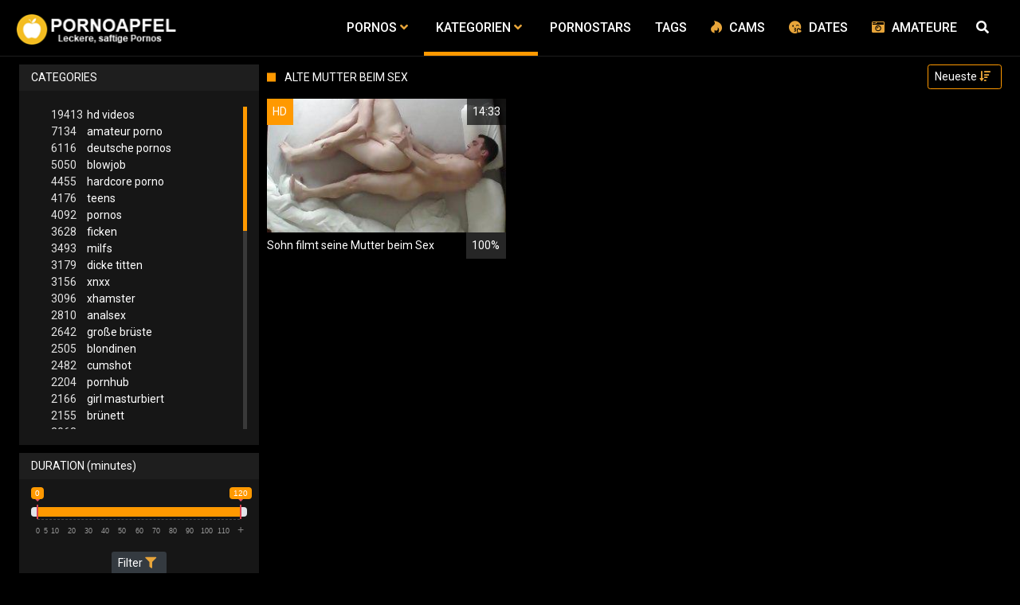

--- FILE ---
content_type: text/html;charset=utf-8
request_url: https://pornoapfel.com/kategorien/5857/alte-mutter-beim-sex/
body_size: 7201
content:
<!DOCTYPE html>
<!--[if lt IE 7]><html class="no-js lt-ie9 lt-ie8 lt-ie7"><![endif]-->
<!--[if IE 7]><html class="no-js lt-ie9 lt-ie8 ie-7-only"><![endif]-->
<!--[if IE 8]><html class="no-js lt-ie9 ie-8-only"><![endif]-->
<!--[if gte IE 9]><!--> <html lang="de" class="no-js no-filter"><!--<![endif]-->
    <head>
        <meta charset="UTF-8">
<title>Alte Mutter Beim Sex - Pornos und Sexvideos</title>
<script>
    var domainName = 'pornoapfel.com';
    var _basehttp = 'https://pornoapfel.com', settings = {};
</script>

<link rel="dns-prefetch" href=”https://fonts.googleapis.com”>
<link rel="dns-prefetch" href=”https://delivery.trafficfabrik.com/”>
<link rel="dns-prefetch" href=”https://delivery.tf-con.com”>
<link rel="dns-prefetch" href=”https://q.tf-con.com”>
<link rel="dns-prefetch" href=”https://www.google-analytics.com”>
<link rel="preload stylesheet" as="style" href="https://pornoapfel.com/templates/default_tube2019/css/styles.css">
<link rel="preload stylesheet" as="style" href="https://pornoapfel.com/templates/default_tube2019/css/custom.css">
<link rel="preload stylesheet" as="style" href="https://pornoapfel.com/templates/default_tube2019/css/overwrite.css">
<link rel="preload" href="/templates/default_tube2019/js/functions.js" as="script">
<link rel="preload" href="/templates/default_tube2019/js/custom.js" as="script">

<link rel="preload" href="https://cdnjs.cloudflare.com/ajax/libs/font-awesome/5.12.0/webfonts/fa-regular-400.eot" as="font">
<link rel="preload" href="https://cdnjs.cloudflare.com/ajax/libs/font-awesome/5.12.0/webfonts/fa-solid-900.eot" as="font">

<meta http-equiv="X-UA-Compatible" content="IE=edge">
<meta name="RATING" content="RTA-5042-1996-1400-1577-RTA">
<meta name="viewport" content="width=device-width, initial-scale=1.0, minimum-scale=1.0, maximum-scale=1.0, user-scalable=no">
<meta name="author" content="pornoapfel.com">
<meta name="description" content="Kostenlose Videos zur Kategorie Alte Mutter Beim Sex. Gratis Pornos, Sexvideos, Pornofilme ✔">
<meta name="keywords" content="">
<meta name="robots" content="index,follow">
<meta http-equiv="content-language" content="de">
<link rel="stylesheet" media="screen" href="https://pornoapfel.com/templates/default_tube2019/css/bootstrap.css">
<link rel="stylesheet" media="screen" href="https://pornoapfel.com/templates/default_tube2019/css/styles.css">
<style type="text/css">
@font-face{font-family:"Font Awesome 5 Free";font-style:normal;font-weight:400;font-display:auto;src:url(https://cdnjs.cloudflare.com/ajax/libs/font-awesome/5.12.0/webfonts/fa-regular-400.eot);src:url(https://cdnjs.cloudflare.com/ajax/libs/font-awesome/5.12.0/webfonts/fa-regular-400.eot?#iefix) format("embedded-opentype"),url(/templates/default_tube2019/css/fa-regular-400.woff2) format("woff2"),url(https://cdnjs.cloudflare.com/ajax/libs/font-awesome/5.12.0/webfonts/fa-regular-400.woff) format("woff"),url(https://cdnjs.cloudflare.com/ajax/libs/font-awesome/5.12.0/webfonts/fa-regular-400.ttf) format("truetype"),url(https://cdnjs.cloudflare.com/ajax/libs/font-awesome/5.12.0/webfonts/fa-regular-400.svg#fontawesome) format("svg")}.far{font-family:"Font Awesome 5 Free";font-weight:400}@font-face{font-family:"Font Awesome 5 Free";font-style:normal;font-weight:900;font-display:auto;src:url(https://cdnjs.cloudflare.com/ajax/libs/font-awesome/5.12.0/webfonts/fa-solid-900.eot);src:url(https://cdnjs.cloudflare.com/ajax/libs/font-awesome/5.12.0/webfonts/fa-solid-900.eot?#iefix) format("embedded-opentype"),url(https://cdnjs.cloudflare.com/ajax/libs/font-awesome/5.12.0/webfonts/fa-solid-900.woff2) format("woff2"),url(https://cdnjs.cloudflare.com/ajax/libs/font-awesome/5.12.0/webfonts/fa-solid-900.woff) format("woff"),url(https://cdnjs.cloudflare.com/ajax/libs/font-awesome/5.12.0/webfonts/fa-solid-900.ttf) format("truetype"),url(https://cdnjs.cloudflare.com/ajax/libs/font-awesome/5.12.0/webfonts/fa-solid-900.svg#fontawesome) format("svg")}.fa,.fas{font-family:"Font Awesome 5 Free";font-weight:900}
</style>
<!-- <link href="https://cdnjs.cloudflare.com/ajax/libs/mdbootstrap/4.10.1/css/mdb.min.css" rel="stylesheet"> -->
<link href="https://pornoapfel.com/templates/default_tube2019/css/search.min.css" rel="stylesheet">

 
<link rel="shortcut icon" href="https://pornoapfel.com/templates/default_tube2019/images/touch/fav.png" type="image/x-icon">

<!-- Disable tap highlight on IE -->
<meta name="msapplication-tap-highlight" content="no">
<!-- Add to homescreen for Chrome on Android -->
<meta name="mobile-web-app-capable" content="yes">
<meta name="application-name" content="Pornos">
<link rel="icon" sizes="192x192" href="https://pornoapfel.com/templates/default_tube2019/images/touch/chrome-touch-icon-192x192.png">

<!-- Add to homescreen for Safari on iOS -->
<meta name="apple-mobile-web-app-capable" content="yes">
<meta name="apple-mobile-web-app-status-bar-style" content="black">
<meta name="apple-mobile-web-app-title" content="Pornos">
<link rel="apple-touch-icon" href="https://pornoapfel.com/templates/default_tube2019/images/touch/apple-touch-icon.png">

<!-- Tile icon for Win8 (144x144 + tile color) -->
<meta name="msapplication-TileImage" content="https://pornoapfel.com/templates/default_tube2019/images/touch/ms-touch-icon-144x144-precomposed.png">
<meta name="msapplication-TileColor" content="#000000">

<!-- Color the status bar on mobile devices -->
<meta name="theme-color" content="#000000">
<link rel="canonical" href="https://pornoapfel.com/kategorien/5857/alte-mutter-beim-sex/">


    <script type="application/ld+json">
    {
            "@context": "https://schema.org",
            "@graph": [{
                "@type": "WebSite",
                "@id": "https://pornoapfel.com#website",
                "url": "https://pornoapfel.com",
                "logo": "https://pornoapfel.com/templates/default_tube2019/images/touch/chrome-touch-icon-192x192.png",
                "inLanguage": "de-DE",
                "name": "pornoapfel.com",
                "potentialAction": {
                    "@type": "SearchAction",
                    "target": "https://pornoapfel.com/search/{search_term_string}/",
                    "query-input": "required name=search_term_string"
                },
                "publisher": {
                    "@id": "https://pornoapfel.com#organization"
                }
            }, {
                "@type": "WebPage",
                "@id": "https://pornoapfel.com/kategorien/5857/alte-mutter-beim-sex/#webpage",
                "url": "https://pornoapfel.com/kategorien/5857/alte-mutter-beim-sex/",
                "inLanguage": "de-DE",
                "name": "",
                "isPartOf": {
                    "@id": "https://pornoapfel.com#website"
                },
                "description": "Kostenlose Videos zur Kategorie Alte Mutter Beim Sex. Gratis Pornos, Sexvideos, Pornofilme ✔"
            },{
            "@type": "BreadcrumbList",
            "@id": "https://pornoapfel.com/kategorien/5857/alte-mutter-beim-sex#breadcrumb",
            "itemListElement": [{
                "@type": "ListItem",
                "position": 1,
                "item": {
                    "@type": "WebPage",
                    "@id": "https://pornoapfel.com/",
                    "url": "https://pornoapfel.com/",
                    "name": "Startseite"
                }
            }, {
                "@type": "ListItem",
                "position": 2,
                "item": {
                    "@type": "WebPage",
                    "@id": "https://pornoapfel.com/kategorien/",
                    "url": "https://pornoapfel.com/kategorien/",
                    "name": "Kategorien"
                }
            }, {
                "@type": "ListItem",
                "position": 3,
                "item": {
                    "@type": "WebPage",
                    "@id": "https://pornoapfel.com/kategorien/5857/alte-mutter-beim-sex/",
                    "url": "https://pornoapfel.com/kategorien/5857/alte-mutter-beim-sex/",
                    "name": "Alte-mutter-beim-sex/"
                }
            }]
        }]
        }
        
        </script>


<!-- Web Application Manifest -->
<script
  type="text/javascript" defer
  src="https://cdnjs.cloudflare.com/ajax/libs/jquery/3.5.1/jquery.min.js"
  crossorigin="anonymous"></script>

<!-- <script type="text/javascript" defer src="https://code.jquery.com/jquery-migrate-1.4.1.min.js"></script>
 -->
<script type="text/javascript" defer src="https://cdnjs.cloudflare.com/ajax/libs/jquery.lazy/1.7.10/jquery.lazy.min.js"></script>
<script type="text/javascript" defer src="https://cdnjs.cloudflare.com/ajax/libs/jquery.lazy/1.7.10/plugins/jquery.lazy.iframe.min.js"></script>

<script type="text/javascript" defer src="https://pornoapfel.com/templates/default_tube2019/js/custom.js"></script>
 <link
  rel="preload"
  as="style"
  onload="this.rel = 'stylesheet'"
  href="https://fonts.googleapis.com/css?family=Roboto:300,400,500,700,900">

<link rel="alternate" type="application/rss+xml" title="RSS Feed for Pornos" href="https://pornoapfel.com/rss" />


     </head>
    <body class="page-index-channel">

        <section class="page-wrap">
            <header class="header-sec" id="navbar">
        <div class="main-header">
            <div class="wrapper">
                <div class="row">

                    <div class="logo-col col-8">
                        <h1>
                            <a href="https://pornoapfel.com" title="Pornos">
                                <img src="https://pornoapfel.com/templates/default_tube2019/images/logo.png" alt="Home - Pornos">
                            </a>
                        </h1>
                    </div>
                    <script type="text/javascript">
                        window.onscroll = function() {myFunction()};
                        var navbar = document.getElementById("navbar");
                        function myFunction() {
                          if (window.pageYOffset >= 5) {
                            navbar.classList.add("sticky")
                          } else {
                            navbar.classList.remove("sticky");
                          }
                        }
                    </script>

                    <div class="nav-col col">
                    <div class="nav-inner-col inner-col" data-container="nav">
                        <ul class="main-nav">
                            <li class="nav-elem has-list">
                                <a href="https://pornoapfel.com/videos/" title="Pornos">
                                    <span class="sub-label">Pornos</span>
                                    <i class="fas fa-angle-down downrem"></i>
                                </a>

                                <a href="#" class="show-drop">
                                    <i class="fas fa-angle-down"></i>
                                </a>

                                <ul class="nav-drop">
                                    <li><a href="https://pornoapfel.com/videos/" title="Neue Pornos">Neue Pornos</a></li>
                                    <li><a href="https://pornoapfel.com/most-viewed/" title="Meist gesehen">Meist gesehen</a></li>
                                    <li><a href="https://pornoapfel.com/top-rated/" title="Beste Bewertung">Beste Bewertung</a></li>
                                    <li><a href="https://pornoapfel.com/longest/" title="Lange Pornos">Lange Pornos</a></li>
                                </ul>
                            </li>

                            <li class="nav-elem has-drop active">
                                
                                <a href="https://pornoapfel.com/kategorien/" title= "Kategorien">

                                    <span class="sub-label">Kategorien</span>

                                    <i class="fas fa-angle-down downrem"></i>
                                </a>

                                <a href="#" class="show-drop">
                                     <i class="fas fa-angle-down"></i>
                                </a>

                                <div class="nav-channels">
                                    <div class="wrapper">
                                        <div class="row">

                                            <!-- item -->
<div class="item-col col -channel">
    <a href="https://pornoapfel.com/channels/86/alt-und-jung/" title="alt und jung">
            <div class="text-center">
                <img class="img-fluid w-100 citem__thumb-img" data-src="https://pornoapfel.com/kategorienbilder/alt-und-jung.jpg" width="320" height="240" alt="alt und jung">
            </div>
        <span class="item-info">
            <span class="item-name">Alt Und Jung (1256)</span>
        </span>
    </a>
</div>
<!-- item END --><!-- item -->
<div class="item-col col -channel">
    <a href="https://pornoapfel.com/channels/1/amateur-porno/" title="amateur porno">
            <div class="text-center">
                <img class="img-fluid w-100 citem__thumb-img" data-src="https://pornoapfel.com/kategorienbilder/amateur-porno.jpg" width="320" height="240" alt="amateur porno">
            </div>
        <span class="item-info">
            <span class="item-name">Amateur Porno (7134)</span>
        </span>
    </a>
</div>
<!-- item END --><!-- item -->
<div class="item-col col -channel">
    <a href="https://pornoapfel.com/channels/16/analsex/" title="analsex">
            <div class="text-center">
                <img class="img-fluid w-100 citem__thumb-img" data-src="https://pornoapfel.com/kategorienbilder/analsex.jpg" width="320" height="240" alt="analsex">
            </div>
        <span class="item-info">
            <span class="item-name">Analsex (2810)</span>
        </span>
    </a>
</div>
<!-- item END --><!-- item -->
<div class="item-col col -channel">
    <a href="https://pornoapfel.com/channels/64/blowjob/" title="blowjob">
            <div class="text-center">
                <img class="img-fluid w-100 citem__thumb-img" data-src="https://pornoapfel.com/kategorienbilder/blowjob.jpg" width="320" height="240" alt="blowjob">
            </div>
        <span class="item-info">
            <span class="item-name">Blowjob (5050)</span>
        </span>
    </a>
</div>
<!-- item END --><!-- item -->
<div class="item-col col -channel">
    <a href="https://pornoapfel.com/channels/121/deutsche-pornos/" title="deutsche pornos">
            <div class="text-center">
                <img class="img-fluid w-100 citem__thumb-img" data-src="https://pornoapfel.com/kategorienbilder/deutsche-pornos.jpg" width="320" height="240" alt="deutsche pornos">
            </div>
        <span class="item-info">
            <span class="item-name">Deutsche Pornos (6116)</span>
        </span>
    </a>
</div>
<!-- item END --><!-- item -->
<div class="item-col col -channel">
    <a href="https://pornoapfel.com/channels/17/dicke-titten/" title="dicke titten">
            <div class="text-center">
                <img class="img-fluid w-100 citem__thumb-img" data-src="https://pornoapfel.com/kategorienbilder/dicke-titten.jpg" width="320" height="240" alt="dicke titten">
            </div>
        <span class="item-info">
            <span class="item-name">Dicke Titten (3179)</span>
        </span>
    </a>
</div>
<!-- item END -->
                                            <div class="item-col col -channel -see-all">
                                                <a href="https://pornoapfel.com/kategorien/" title="Mehr Kategorien">
                                                    <span class="image">
                                                        
                                                        <img src="/templates/default_tube2019/images/round-add-button.png"/></img>
                                                    </span>
                                                    

                                                    <span class="item-info">
                                                        <span class="item-name">Mehr Kategorien</span>
                                                    </span>
                                                </a>
                                            </div>
                                        </div>
                                    </div>
                                </div>
                            </li>

                            <li class="nav-elem">
                                <a href="https://pornoapfel.com/models/" title="Pornostars">
                                    <span class="sub-label">Pornostars</span>
                                </a>
                            </li>
                            <li class="nav-elem">
                                <a href="https://pornoapfel.com/tags" title="Tags">
                                    <span class="sub-label">Tags</span>
                                </a>
                            </li>

                            <li class="nav-elem topad">
                                <a href="https://susi.live/LandingPageBig2?ADR=wp55a27d91-50M5V" title="Cams" rel="nofollow" target="_blank" onclick="gtag('event', 'clicko', {
                                  'event_category' : 'cams',
                                  'event_label' : 'camclick'
                                    });">
                                    <i class="fab fa-hotjar"></i>
                                    <span class="sub-label">Cams</span>
                                </a>
                            </li>
                            
                            <li class="nav-elem topad">
                                <a href="http://www.geilesexdates.net/" title="Dates" target="_blank" rel="nofollow" onclick="gtag('event', 'clicko', {
                                  'event_category' : 'dates',
                                  'event_label' : 'dateclick'
                                    });">
                                    <i class="fas fa-kiss-wink-heart"></i>
                                    <span class="sub-label">Dates</span>
                                </a>
                            </li>

                            
                            <li class="nav-elem topad">
                                <a href="http://www.deutsche-amateurgirls.net/" title="Amateure" target="_blank" rel="nofollow" onclick="gtag('event', 'clicko', {
                                  'event_category' : 'Amateure',
                                  'event_label' : 'amateureclick'
                                    });">
                                    <i class="fa fa-camera-retro"></i>
                                    <span class="sub-label">Amateure</span>
                                </a>
                            </li>
                            
                    <div class="search-box" data-container="search">
                        <form action="https://pornoapfel.com/searchgate.php" method="GET" >
                            <div class="search-wrap">
                                <input type="text" placeholder="Suche..." value="" name="q" class="">
                                <button title="search" class="btn btn-search" type="submit">
                                    <i class="fas fa-search"></i>
                                </button>
                            </div>
                        </form>
                    </div>
                </div>

                <div class="trigger-col col float-right">
                    <button title="searchdrop" class="btn btn-trigger btn-trigger-search" data-mb="trigger" data-target="search">
                        <i class="fas fa-search"></i>
                    </button>

                    <button title="navbutton" class="btn btn-trigger btn-trigger-nav" data-mb="trigger" data-target="nav">
                        <i class="fas fa-bars"></i>
                    </button>
                </div>
            </div>
        </div>
    </div>
</header>
<div class="row justify-content-around third" style="margin-top: 5px;margin-left: 0px;margin-right: 0px;" aria-label="More links">

    <div class="col-3">
        <a href="http://www.geilesexdates.net/" title="Dates" target="_blank" rel="nofollow" onclick="gtag('event', 'clicko', {
          'event_category' : 'dates',
          'event_label' : 'dateclick'
            });">
            <button type="button" class="btn-dark btn-sm">
                <i class="fas fa-kiss-wink-heart"></i>
                Dates
            </button>
        </a>
    </div>
    <div class="col-3">
        <a href="https://susi.live/LandingPageBig2?ADR=wp55a27d91-50M5V" title="Cams" target="_blank" rel="nofollow" onclick="gtag('event', 'clicko', {
                      'event_category' : 'cams',
                      'event_label' : 'camclick'
                        });">
                        <button type="button" class="btn-dark btn-sm">
                            <i class="fab fa-hotjar"></i>
                            Cams
                        </button>
        </a>
    </div>
    <div class="col-3">
    <a href="http://www.deutsche-amateurgirls.net/" title="Amateure" target="_blank" rel="nofollow" onclick="gtag('event', 'clicko', {
          'event_category' : 'Amateure',
          'event_label' : 'amateureclick'
            });">
            <button type="button" class="btn-dark btn-sm">
                <i class="fa fa-camera-retro"></i>
                Amateur
            </button>
        </a>
    </div>
</div>
            <section class="notification-sec">
    <div class="wrapper">
        <div class="row">

            <!-- notice -->
            <div class="notice-col col-full col text-center">
                <div class="notice-inner-col inner-col">
                                                                                                                                                            </div>
            </div>
            <!-- notice END -->


        </div>
    </div>
</section>
                                    <section class="content-sec">
                <div class="wrapper">
                    <div class="row">

                        <!-- aside-main -->
<aside class="aside-main-col col" data-mb="aside" data-opt-filters-on="Show filters" data-opt-filters-off="Hide filters">
    <div class="filter-box">

            <div class="filter-box">
            <div class="filter-header">
                Categories            </div>

            <div class="filter-content">
                <div class="channels-list -scrollbar">
                    <div class="scrollbar"><div class="track"><div class="thumb"><div class="end"></div></div></div></div>
                    <div class="viewport">
                        <div class="overview">
                            <ul><li><a title='hd videos' href='https://pornoapfel.com/channels/3/hd-videos/'><span class="counter">19413</span>hd videos</a></li><li><a title='amateur porno' href='https://pornoapfel.com/channels/1/amateur-porno/'><span class="counter">7134</span>amateur porno</a></li><li><a title='deutsche pornos' href='https://pornoapfel.com/channels/121/deutsche-pornos/'><span class="counter">6116</span>deutsche pornos</a></li><li><a title='blowjob' href='https://pornoapfel.com/channels/64/blowjob/'><span class="counter">5050</span>blowjob</a></li><li><a title='hardcore porno' href='https://pornoapfel.com/channels/95/hardcore-porno/'><span class="counter">4455</span>hardcore porno</a></li><li><a title='teens' href='https://pornoapfel.com/channels/281/teens/'><span class="counter">4176</span>teens</a></li><li><a title='pornos' href='https://pornoapfel.com/channels/74/pornos/'><span class="counter">4092</span>pornos</a></li><li><a title='ficken' href='https://pornoapfel.com/channels/39/ficken/'><span class="counter">3628</span>ficken</a></li><li><a title='milfs' href='https://pornoapfel.com/channels/5/milfs/'><span class="counter">3493</span>milfs</a></li><li><a title='dicke titten' href='https://pornoapfel.com/channels/17/dicke-titten/'><span class="counter">3179</span>dicke titten</a></li><li><a title='xnxx' href='https://pornoapfel.com/channels/130/xnxx/'><span class="counter">3156</span>xnxx</a></li><li><a title='xhamster' href='https://pornoapfel.com/channels/54/xhamster/'><span class="counter">3096</span>xhamster</a></li><li><a title='analsex' href='https://pornoapfel.com/channels/16/analsex/'><span class="counter">2810</span>analsex</a></li><li><a title='große brüste' href='https://pornoapfel.com/channels/24/grose-bruste/'><span class="counter">2642</span>große brüste</a></li><li><a title='blondinen' href='https://pornoapfel.com/channels/144/blondinen/'><span class="counter">2505</span>blondinen</a></li><li><a title='cumshot' href='https://pornoapfel.com/channels/166/cumshot/'><span class="counter">2482</span>cumshot</a></li><li><a title='pornhub' href='https://pornoapfel.com/channels/120/pornhub/'><span class="counter">2204</span>pornhub</a></li><li><a title='girl masturbiert' href='https://pornoapfel.com/channels/33/girl-masturbiert/'><span class="counter">2166</span>girl masturbiert</a></li><li><a title='brünett' href='https://pornoapfel.com/channels/94/brunett/'><span class="counter">2155</span>brünett</a></li><li><a title='youporn' href='https://pornoapfel.com/channels/78/youporn/'><span class="counter">2063</span>youporn</a></li><li><a title='sex' href='https://pornoapfel.com/channels/171/sex/'><span class="counter">1983</span>sex</a></li><li><a title='porno' href='https://pornoapfel.com/channels/44/porno/'><span class="counter">1761</span>porno</a></li><li><a title='grosser schwanz' href='https://pornoapfel.com/channels/165/grosser-schwanz/'><span class="counter">1757</span>grosser schwanz</a></li><li><a title='masturbation' href='https://pornoapfel.com/channels/42/masturbation/'><span class="counter">1710</span>masturbation</a></li><li><a title='durchschaut' href='https://pornoapfel.com/channels/251/durchschaut/'><span class="counter">1696</span>durchschaut</a></li><li><a title='xvideos' href='https://pornoapfel.com/channels/85/xvideos/'><span class="counter">1657</span>xvideos</a></li><li><a title='hd videos und blowjob' href='https://pornoapfel.com/channels/6333/hd-videos-und-blowjob/'><span class="counter">1650</span>hd videos und blowjob</a></li><li><a title='online' href='https://pornoapfel.com/channels/341/online/'><span class="counter">1567</span>online</a></li><li><a title='gesichtsbesamung' href='https://pornoapfel.com/channels/167/gesichtsbesamung/'><span class="counter">1480</span>gesichtsbesamung</a></li><li><a title='hd videos und pornos' href='https://pornoapfel.com/channels/6291/hd-videos-und-pornos/'><span class="counter">1474</span>hd videos und pornos</a></li><li><a title='reife frauen' href='https://pornoapfel.com/channels/19/reife-frauen/'><span class="counter">1470</span>reife frauen</a></li><li><a title='babes' href='https://pornoapfel.com/channels/302/babes/'><span class="counter">1462</span>babes</a></li><li><a title='pov' href='https://pornoapfel.com/channels/145/pov/'><span class="counter">1429</span>pov</a></li><li><a title='hd videos und hardcore porno' href='https://pornoapfel.com/channels/6237/hd-videos-und-hardcore-porno/'><span class="counter">1319</span>hd videos und hardcore porno</a></li><li><a title='interracial' href='https://pornoapfel.com/channels/81/interracial/'><span class="counter">1318</span>interracial</a></li><li><a title='flotter dreier' href='https://pornoapfel.com/channels/35/flotter-dreier/'><span class="counter">1303</span>flotter dreier</a></li><li><a title='homemade porn' href='https://pornoapfel.com/channels/379/homemade-porn/'><span class="counter">1295</span>homemade porn</a></li><li><a title='fette ärsche' href='https://pornoapfel.com/channels/79/fette-arsche/'><span class="counter">1262</span>fette ärsche</a></li><li><a title='alt und jung' href='https://pornoapfel.com/channels/86/alt-und-jung/'><span class="counter">1256</span>alt und jung</a></li><li><a title='hd videos und amateur porno' href='https://pornoapfel.com/channels/6532/hd-videos-und-amateur-porno/'><span class="counter">1234</span>hd videos und amateur porno</a></li><li><a title='sexspielzeug' href='https://pornoapfel.com/channels/20/sexspielzeug/'><span class="counter">1195</span>sexspielzeug</a></li><li><a title='bdsm' href='https://pornoapfel.com/channels/1049/bdsm/'><span class="counter">1187</span>bdsm</a></li><li><a title='hd videos und ficken' href='https://pornoapfel.com/channels/6236/hd-videos-und-ficken/'><span class="counter">1153</span>hd videos und ficken</a></li><li><a title='lesben porno' href='https://pornoapfel.com/channels/204/lesben-porno/'><span class="counter">1136</span>lesben porno</a></li><li><a title='18 jahre alt' href='https://pornoapfel.com/channels/513/18-jahre-alt/'><span class="counter">1121</span>18 jahre alt</a></li><li><a title='redtube' href='https://pornoapfel.com/channels/105/redtube/'><span class="counter">1121</span>redtube</a></li><li><a title='muschi' href='https://pornoapfel.com/channels/161/muschi/'><span class="counter">1098</span>muschi</a></li><li><a title='femdom' href='https://pornoapfel.com/channels/570/femdom/'><span class="counter">1096</span>femdom</a></li></ul>                        </div>
                    </div>
                </div>
            </div>
        </div>
    
            <div class="filter-box">
            <div class="filter-header">
                Duration <span class="sub-label">(minutes)</span>
            </div>

            <div class="filter-content">
                <div class="duration">
                                        <input type="text" data-from="0" data-to="120" data-max="120" data-min="0" data-attr-from="durationFrom" data-attr-to="durationTo" data-multiplication="60" id="range_length_filter" name="filter_length" value="" >
                </div>
                <br>
                <div class="filter__buttons text-center">
                    <button name="Filter" class="btnslider btn-dark btn-sm" data-variant="0">
                        <span class="btn-label">Filter </span>
                        <i class="fas fa-filter"></i>
                    </button>
                </div>
            </div>
        </div>
    </aside>
<!-- aside-main END -->                        <!-- main -->
                        <main class="main-col col sortbutton">
                            <header class="row justify-content-between">
                                
                                                                <div class="title-col -normal col">
                                    <h2>
                                        Alte Mutter Beim Sex                                                                            </h2>
                                </div>
                                <div class="header-filter"">
                <button name="Sortieren" class="btn-dropdown btn-outline-primary btn-sm" data-toggle="dropdown">
                    <span class="btn-label">Neueste </span>
                    <i class="fas fa-sort-amount-down"></i>
                </button>

                <ul class="dropdown-menu dropdown-menu-right">
                    <li><a href="https://pornoapfel.com/channels/5857/alte-mutter-beim-sex/" title="Neueste">Neueste</a></li><li><a href="https://pornoapfel.com/channels/5857/alte-mutter-beim-sex/rating/" title="Best Bewertet">Best Bewertet</a></li><li><a href="https://pornoapfel.com/channels/5857/alte-mutter-beim-sex/views/" title="Meist Gesehen">Meist Gesehen</a></li><li><a href="https://pornoapfel.com/channels/5857/alte-mutter-beim-sex/longest/" title="Längste">Längste</a></li>
                </ul>
        </div>                                
                             </header>

                                                        <!-- title END -->
                            <div class="row">

                                                                                                                          
                                <!-- HEADER UP -->
                                <!-- HEADER UP END --><!-- item -->
<div class="item-col col -video">
    <a href="https://pornoapfel.com/video/sohn-filmt-seine-mutter-beim-sex-9477.html" title="Sohn filmt seine Mutter beim Sex">
        <span class="image">
                                                  <!--    Loadingbar Bereich -->
                <img class="item__thumb-img" src="" video-preview="https://mp4.pornoapfel.com/bilder/mp4/xv8176965.mp4" data-src="https://img.pornoapfel.com/bilder/allimages/xv8176965.jpg" width="320" height="240"  alt="Sohn filmt seine Mutter beim Sex">
                
                                        <span class="item-quality">HD</span>
                                    <span class="item-time">14:33</span>

        </span>
        <span class="video" style="display: none">
                            <span class="item-quality">HD</span>
            

                        <span class="item-time">14:33</span>
        </span>

        <span class="item-info">
            <span class="item-name">Sohn filmt seine Mutter beim Sex</span>
            <span class="item-rate">100%</span>
        </span>
    </a>
    </div>
<!-- item END -->
</div> 
</main>
</div>
</div>
</section>


<style>
@media screen and (max-width: 480px) {
    .mobad{
        display:none;
    }
}
@media screen and (min-width: 480px) {
    .mobad{
        height:250px;
        width: 350px;
    }
}
@media screen and (max-width: 480px) {
    .mainad{
        height:250px;
        width: 350px;
    }
}
@media screen and (min-width: 480px) {
    .mainad{
        display:none;

    }
}
</style>
<section class="promo-sec">
    <div class="wrapper">
        <div class="row">
            <div class="aff-col col -bottom">
                <ul class="aff-list inline-list">
                    <li>
                        <div class="tf-sp" style="height:250px;width:250px;" id="ea_1406534_node1"></div>
                    </li>
					
                                    <li>
                        <div class="tf-sp" style="height:250px;width:250px;" id="ea_1406534_node4"></div>
                    </li>
                    <li>
                    <div class="tablet">
                        <div class="tf-sp" style="height:250px;width:250px;" id="ea_1406534_node5"></div>
                        </div>
                    </li>
					<li>
                     <div class="tf-sp" style="height:250px;width:250px;" id="ea_1406534_node6"></div>
                    </li>
					<li>
                     <div class="tf-sp" style="height:250px;width:250px;" id="ea_1406534_node7"></div>
                    </li>                
				                                    <div class="row">
                        <div class="breadcrumb-col col">
                            <div class="breadcrumb-item">
                                <a href="https://pornoapfel.com"> <span class="fa fa-home"></span></a>
                            </div>

                            <div class="breadcrumb-item">
                                <a href="https://pornoapfel.com/kategorien/">Kategorien</a>
                            </div>

                            <div class="breadcrumb-item">
                                <a href="#">Alte Mutter Beim Sex</a>
                            </div>
                        </div>
                    </div>
                                </ul>

            </div>

        </div>
    </div>
</section><footer class="footer-sec">
    <div class="wrapper">
        <div class="row">
            <div class="footer-logo-col col">
                <a href="https://pornoapfel.com" title="Pornos">
                    <img src="https://pornoapfel.com/templates/default_tube2019/images/logo.png" title="Pornos">
                </a>
            </div>
            <div class="footer-list-col col">
                <ul class="footer-list">
                    <li><a href="https://pornoapfel.com/videos/" title="Pornos">Pornos</a></li>
                    <li><a href="https://pornoapfel.com/kategorien/" title="Kategorien">Kategorien</a></li>
                    <li><a href="https://pornoapfel.com/models/" title="Pornostars">Pornostars</a></li>
                    <li><a href="https://pornoapfel.com/tags" title="Tags">Tags</a></li>
                </ul>
            </div>
            <div class="footer-list-col col">
                <ul class="footer-list">
                    <li><a rel="nofollow" href="https://pornoapfel.com/contact" title="Contact">Contact</a></li>
                    <li><a rel="nofollow" href="https://pornoapfel.com/static/dmca.html" title="Dcma">Dcma</a></li>
                    <li><a rel="nofollow" href="https://pornoapfel.com/static/tos.html" title="ToS">ToS</a></li>
                    <li><a rel="nofollow" href="https://pornoapfel.com/static/2257.html" title="18 U.S.C. 2257 Record-Keeping Requirements Compliance Statement">2257</a></li>
                    <li><a rel="nofollow" href="https://pornoapfel.com/static/privacy.html" title="Privacy">Privacy</a></li>
                </ul>
            </div>
        </div>
    </div>
    

<!-- Global site tag (gtag.js) - Google Analytics -->
<script async src="https://www.googletagmanager.com/gtag/js?id=UA-82048943-10"></script>
<script>
  window.dataLayer = window.dataLayer || [];
  function gtag(){dataLayer.push(arguments);}
  gtag('js', new Date());

  gtag('config', 'UA-82048943-10');
</script>

<!-- Google tag (gtag.js) -->
<script async src="https://www.googletagmanager.com/gtag/js?id=G-HR7N9WJ7W6"></script>
<script>
  window.dataLayer = window.dataLayer || [];
  function gtag(){dataLayer.push(arguments);}
  gtag('js', new Date());

  gtag('config', 'G-HR7N9WJ7W6');
</script>

<script type="text/javascript" defer src="https://pornoapfel.com/templates/default_tube2019/js/eaCtrl.js"></script>
</footer>
<link rel="stylesheet" media="screen" href="https://pornoapfel.com/templates/default_tube2019/css/overwrite.css">
<link rel="stylesheet" media="screen" href="https://pornoapfel.com/templates/default_tube2019/css/custom.css">

<!-- <script type="text/javascript" src="https://pornoapfel.com/templates/default_tube2019/js/jQuery_v1.12.4.min.js"></script>
 -->
 <script type="text/javascript" defer src="/media/misc/bootstrap.bundle.min.js"></script>

<!-- <script type="text/javascript" src="https://pornoapfel.com/templates/default_tube2019/js/bootstrap.min.js"></script>
 -->
     <script defer type="text/javascript" src="https://cdnjs.cloudflare.com/ajax/libs/ion-rangeslider/2.3.0/js/ion.rangeSlider.min.js"></script>
    <link rel="stylesheet" type="text/css" href="https://cdnjs.cloudflare.com/ajax/libs/ion-rangeslider/2.3.0/css/ion.rangeSlider.min.css">
<script defer type="text/javascript" src="https://pornoapfel.com/templates/default_tube2019/js/lazyload.min.js"></script>
<!-- <script defer type="text/javascript" src="https://porn-hub-deutsch.com/templates/default_tube2019/js/fa.all.min.js"></script>
 -->
<script defer type="text/javascript" src="https://pornoapfel.com/templates/default_tube2019/js/bootstrap-select.min.js"></script>
<script defer type="text/javascript" src="https://pornoapfel.com/templates/default_tube2019/js/jquery.tinyscrollbar.min.js"></script>
<script defer type="text/javascript" src="https://pornoapfel.com/templates/default_tube2019/js/img2svg.js"></script>
<script defer type="text/javascript" src="https://pornoapfel.com/templates/default_tube2019/js/functions.js"></script>
<script defer type="text/javascript" src="https://pornoapfel.com/core/js/Tube.js"></script>
<script defer type="text/javascript" src="https://pornoapfel.com/templates/default_tube2019/js/93kgk95aw2q.js"></script>

</section>
<!--[if IE]><script src="https://pornoapfel.com/templates/default_tube2019/js/ie/ie10fix.js" title="viewport fix"></script><![endif]-->
<!--[if lt IE 9]><script src="https://pornoapfel.com/templates/default_tube2019/js/ie/ie.min.js"></script><script src="http://ie7-js.googlecode.com/svn/version/2.1(beta4)/IE9.js"></script><![endif]-->
<script defer src="https://static.cloudflareinsights.com/beacon.min.js/vcd15cbe7772f49c399c6a5babf22c1241717689176015" integrity="sha512-ZpsOmlRQV6y907TI0dKBHq9Md29nnaEIPlkf84rnaERnq6zvWvPUqr2ft8M1aS28oN72PdrCzSjY4U6VaAw1EQ==" data-cf-beacon='{"version":"2024.11.0","token":"fa0e9b09ee184776a9860d35c3946202","r":1,"server_timing":{"name":{"cfCacheStatus":true,"cfEdge":true,"cfExtPri":true,"cfL4":true,"cfOrigin":true,"cfSpeedBrain":true},"location_startswith":null}}' crossorigin="anonymous"></script>
</body>
</html>

--- FILE ---
content_type: application/javascript; charset=UTF-8
request_url: https://pornoapfel.com/templates/default_tube2019/js/93kgk95aw2q.js
body_size: 1397
content:
//v.20210102
console.log('tf| welcum');
var tf_url = ['//delivery.trafficfabrik.com/cpanel/f.php', '//delivery.4adtf.com./cpanel/f.php', ];
var tf_purl = ['//delivery.trafficfabrik.com/cpanel/b.php', '//delivery.tfppp.com/cpanel/c.php'];
var tf_ab = 0;
var choiceflag = 0;
var tfe;
var tfp;
var c = 0;
var lazyr = new Array();

var el = document.createElement('div');
el.id = 'adsbox';
el.innerHTML = '&nbsp;';
document.body.appendChild(el);

document.addEventListener('readystatechange', function(event) {

	if (event.target.readyState === 'complete') {

		tf_parse();

	}

});

function tf_detect() {

	if (el.offsetHeight === 0) {

		tf_ab = 1;
		choiceflag = 1;
		console.log('tf| adb');
		return true;

	} else {

		console.log('tf| no adb');

	}

	return false;

}

function tf_parse() {

	tf_detect();

	tfe = document.getElementsByClassName('tf-sp');
	tfn = document.getElementById('tf-sn');
	tfp = document.getElementById('tf-ps');

	if (tfp !== undefined && tfp !== null) {

		tf_handler(tfp);

	}

	[].forEach.call(tfe, tf_handler);

	if (tfn !== undefined && tfn !== null) {

		tf_handler(tfn);

	}

	if (lazyr.length > 0) {

		window.addEventListener('scroll', tf_lazyhandler);

	}

}

function tf_lazyhandler() {

	for (var l in lazyr) {

		if (tf_visible(lazyr[l])) {

			console.log("tf| delivering "+lazyr[l].id);
			tf_deliver(lazyr[l]);
			lazyr.splice(l, 1);

		}

	}

	if (lazyr.length <= 0) {

		window.removeEventListener('scroll', tf_lazyhandler);
		console.log("tf| lazyness has ended");

	}

}

function tf_visible(a) {

	var dim = document.getElementById(a.id).getBoundingClientRect();

	if (dim.top >= 0 && dim.left >= 0 && dim.top <= (window.innerHeight || document.documentElement.clientHeight) && dim.right <= (window.innerWidth || document.documentElement.clientWidth)) {

		return true;

	} else { return false; }

}

function tf_handler(d) {

	try {

		var tfar = {

			"num": c++,
			"token": d.getAttribute('data-t'),
			"options": d.getAttribute('data-o'),
			"id": d.getAttribute('id'),
			"retry": 0,

		};

		var dim = d.getBoundingClientRect();

	        if (tfar.token === undefined || tfar.token === '' || tfar.id === undefined) {

			throw 'tf| ('+tfar.num+') cannot get params';

		} else {

			if (tfar.id === "tf-ps" || tfar.id === "tf-sn") {

				tf_deliver(tfar);
				return;

			}

			if (d.offsetWidth === 0) {

				console.log('tf| ('+tfar.num+') '+tfar.id+': skipping.');
				return true;

			} else if (tf_visible(tfar)) {

				tf_deliver(tfar);
				return true;

			} else {

				lazyr.push(tfar);
				console.log('tf| ('+tfar.num+') '+tfar.id+' got lazy.');
				return true;

			}

		}

	} catch(e) {

		console.log('tf| ' + e);

	}

}


function tf_deliver(a) {

	var url;

	try {

	if (a.options === undefined || a.options === null) { a.options = ''; }

        var random_number = Math.floor(Math.random() * 1000000);
        if (a.id === 'tf-ps') {

            url = tf_purl[tf_ab] + '?t=' + a.token + '&index=1&ptver=3&ignoreto=%2Etf-sp%2c%23tf-sn'+a.options;
            var newscript = document.createElement('script');
	    newscript.id = 'tf-ps-s';
            newscript.type = "text/javascript";
            newscript.async = 1;
            newscript.onload = function() {};

        } else {

		if (a.id === 'tf-sn') {

			url = tf_url[tf_ab] + '?t=' + a.token + '&skip_wrapper=1&async=1&async_id=tf-sn'+a.options;

		} else {

			url = tf_url[tf_ab] + '?t=' + a.token + '&nf=1&sid=&rand=' + random_number + '&dv=' + a.id + '&cf=' + choiceflag+a.options;

		}

	}

		var xhttp = new XMLHttpRequest();
		xhttp.addEventListener('error', function() {

			if (tf_ab === 0) {

				tf_ab = 1;

			}

			console.log('tf| retrying '+a.id+'('+a.num+')');
			if (a.retry === 0) {

				a.retry = 1;
				tf_deliver(a);

			}

		});

		xhttp.addEventListener('timeout', function() {

			throw 'tf| connection timeout';

		});

		xhttp.onreadystatechange = function() {

			if (this.readyState == 4 && this.status == 200) {

				if (a.id === 'tf-sn'|| a.id === 'tf-ps') {

					try {

					if (a.id === 'tf-ps') {

            					var newscript = document.createElement('script');
						newscript.id = 'tf-ps-s';
					        newscript.type = "text/javascript";
						newscript.innerHTML = this.responseText.replace('initOnload: true', 'initOnload: false');
						document.getElementById('tf-ps').appendChild(newscript);

					} else {

						eval(this.responseText);

					}

					} catch(e) {

						console.log('tf| '+e);
						return;

					}
					console.log('tf| delivered '+a.id+' (' + a.num + ') '+a.retry);
					return;

				}

				var data = JSON.parse(this.responseText);

				if (tf_ab === 1) {

					data = JSON.parse(this.responseText.replaceAll('4adtf.com', '4adtf.com.'));

				}

				if (data.cnt_frgmnt) {
					var ifr = document.createElement('iframe');
					var rndmid = 't' + a.num;
					ifr.id = rndmid;
					ifr.width = data.width;
					ifr.height = data.height;
					ifr.title = 'porno';
					ifr.frameBorder = 0;
					if (ifr.scrolling != undefined) {

						ifr.scrolling = 'no';

					} else {

						iframe_attribute = document.createAttribute("scrolling");
						iframe_attribute.nodeValue = "no";
						ifr.setAttributeNode(iframe_attribute);

					}

					document.getElementById(data.hdrid).appendChild(ifr);

					var tff = document.getElementById(rndmid).contentDocument;
					if (navigator.userAgent.search("Firefox") > -1) {

						tff.open();
						tff.close();

					}

					tff.body.innerHTML = '<style> body {margin: 0px; padding: 0px;}</style>' + data.choiceflag + data.cnt_frgmnt;
					console.log('tf| delivered '+a.id+' (' + a.num + ') '+a.retry);

				} else {

					console.log('tf| data not found (' + a.num + ')');

				}
			}
		};

		xhttp.open("GET", url, true);
		xhttp.send();

	} catch (e) {

		console.log('tf| ' + e);
	}

}
